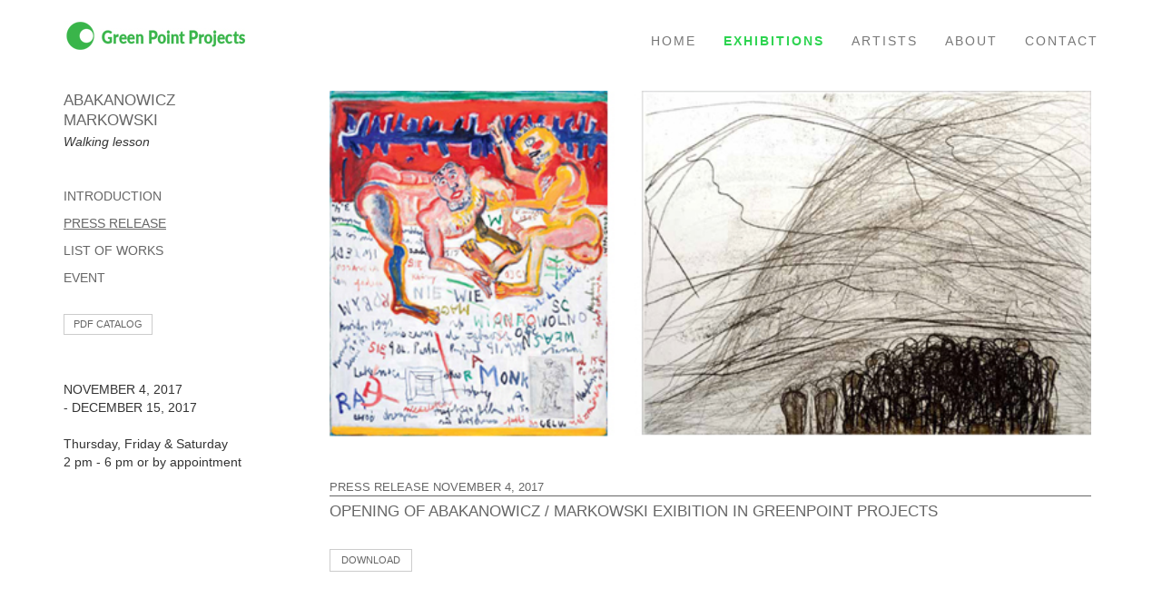

--- FILE ---
content_type: text/html
request_url: http://green-point-projects.com/exhibitions/01/press/
body_size: 2236
content:
<!DOCTYPE html>
<html lang="en">
<head>
	<meta charset="utf-8">
	<title>Exhibitions</title>
	<meta http-equiv="X-UA-Compatible" content="IE=edge">
    <meta name="viewport" content="width=device-width, initial-scale=1">
    <!-- Bootstrap -->
	<link rel="stylesheet" href="/static/css/bootstrap.min.css">
	<link rel="stylesheet" href="/static/css/styles.css">
	<link rel="shortcut icon" href="/static/favicon.ico">

	<!-- HTML5 shim and Respond.js for IE8 support of HTML5 elements and media queries -->
    <!-- WARNING: Respond.js doesn't work if you view the page via file:// -->
    <!--[if lt IE 9]>
      <script src="https://oss.maxcdn.com/html5shiv/3.7.3/html5shiv.min.js"></script>
      <script src="https://oss.maxcdn.com/respond/1.4.2/respond.min.js"></script>
    <![endif]-->
</head>
<body>
	<header>
		<nav class="navbar navbar-default navbar-fixed-top">
			<div class="container">
				<div class="navbar-header">
					<button type="button" class="navbar-toggle" data-toggle="collapse" data-target="#myNavbar">
						<span class="icon-bar"></span>
						<span class="icon-bar"></span>
						<span class="icon-bar"></span>
					</button>
				    <!-- Logo -->
				    <a class="navbar-brand" href="/">
				        <img alt="logo" src="/static/images/logo.jpg">
				    </a>
		        </div><!-- end navbar-header -->
		        <div class="collapse navbar-collapse" id="myNavbar">
				    <!-- les éléments de navigation -->
					<ul class="nav navbar-nav navbar-right">

							<li>
								<a href="/">home</a>
							</li>

							<li class="active">
								<a href="/exhibitions/">exhibitions</a>
							</li>

							<li>
								<a href="/artists/">artists</a>
							</li>

							<li>
								<a href="/about/">about</a>
							</li>

							<li>
								<a href="/contact/">contact</a>
							</li>

					</ul>
				</div><!-- end collapse -->
			</div> <!-- end container -->
		</nav>
	</header>
	<section class="main">
		<div class="container">


<div class="row exhibitions">
	<div class="col-sm-3">
		<h2>ABAKANOWICZ <br>MARKOWSKI</h2>
		<em>Walking lesson</em>
		<!-- les éléments de liste -->
		<ul class="exhibitionslist">

				<li>
					<a href="/exhibitions/01/introduction">introduction</a>
				</li>

				<li class="activexhibition">
					<a href="/exhibitions/01/press">press release</a>
				</li>

				<li>
					<a href="/exhibitions/01/works">list of works</a>
				</li>

				<li>
					<a href="/exhibitions/01/event">event</a>
				</li>

		</ul>
		<p class="catalog">
			<a href="/static/pdf/katalog_abakanowicz_markowski_projekt.pdf" target="blank"><button type="button" class="btn btn-default btn-sm">PDF CATALOG</button></a>
		</p>
		<address>
			NOVEMBER 4, 2017<br>
			- DECEMBER 15, 2017<br><br>
			Thursday, Friday & Saturday <br>
			2 pm - 6 pm or by appointment<br>
		</address>
	</div>
	<div class="col-sm-9">

<p>
	<img src="/static/images/pressrelease2.jpg" alt="press release">
</p>
<br>
<h3>PRESS RELEASE November 4, 2017</h3>
<hr>
<h2>Opening of Abakanowicz / Markowski exibition in Greenpoint Projects</h2>

<p class="p-exhibition" style="display:none;">
	dolor sit amet, consectetur adipisicing elit, sed do eiusmod tempor incididunt ut labore et dolore magna aliqua. Ut enim ad minim veniam, quis nostrud exercitation ullamco laboris nisi ut aliquip ex ea commodo consequat.
	Duis aute irure dolor in reprehenderit in voluptate velit esse cillum dolore eu fugiat nulla pariatur. Excepteur sint occaecat cupidatat non proident, sunt in culpa qui officia deserunt mollit anim id est laborum.
	dolor sit amet, consectetur adipisicing elit, sed do eiusmod tempor incididunt ut labore et dolore magna aliqua. Ut enim ad minim veniam, quis nostrud exercitation ullamco laboris nisi ut aliquip ex ea commodo consequat.
</p>

<p class="p-exhibition" style="display:none;">
	dolor sit amet, consectetur adipisicing elit, sed do eiusmod tempor incididunt ut labore et dolore magna aliqua. Ut enim ad minim veniam, quis nostrud exercitation ullamco laboris nisi ut aliquip ex ea commodo consequat.
	Duis aute irure dolor in reprehenderit in voluptate velit esse cillum dolore eu fugiat nulla pariatur. Excepteur sint occaecat cupidatat non proident, sunt in culpa qui officia deserunt mollit anim id est laborum.
	dolor sit amet, consectetur adipisicing elit, sed do eiusmod tempor incididunt ut labore et dolore magna aliqua. Ut enim ad minim veniam, quis nostrud exercitation ullamco laboris nisi ut aliquip ex ea commodo consequat.
</p>

<p class="p-exhibition catalog">
	<a href="/static/pdf/catalog.txt" target="blank"><button type="button" class="btn btn-default">Download</button></a>
</p>


	</div>
</div>

		</div>
	</section><footer class="footer">
		<div class="container"><div class="border-top"></div></div>
		<div class="container padding-0">
			<div class="col-sm-9">
		        <p>
		        	&#169;  Green Point Projects <span class="glyphicon">I</span>
		        	<!--27 Gem Street, Brooklyn    <span class="glyphicon">I</span>
		        	NY 11222   <span class="glyphicon">I</span>-->
		        	<a href="mailto:slawekgorecki@yahoo.com">slawekgorecki@yahoo.com</a><span class="glyphicon">I</span>
					+13473868508
		        </p>
			</div>
			<div class="col-sm-3 ">
				<span class="pull-right">
					<a href="https://www.facebook.com/Green-Point-Projects-321861801815753/?modal=admin_todo_tour"><img class="ikona-sm" src="/static/images/fb.jpg" alt="facebook"></a>
					<a href="https://www.instagram.com/green_point_projects/"><img class="ikona-sm" src="/static/images/instagram.png" alt="instagram"></a>
				</span>
			</div>
		</div>
 	</footer>
	<!-- Bootstrap core JavaScript
    ================================================== -->
	<script src="https://code.jquery.com/jquery-1.12.4.min.js" integrity="sha256-ZosEbRLbNQzLpnKIkEdrPv7lOy9C27hHQ+Xp8a4MxAQ=" crossorigin="anonymous"></script>
	<script type="text/javascript" src="/static/js/bootstrap.min.js"></script>


</body>
</html>

--- FILE ---
content_type: text/css
request_url: http://green-point-projects.com/static/css/styles.css
body_size: 1669
content:
body {
	margin-top: 100px;
	font-family: Arial, sans-serif;
}

.main {
	/*min-height: 810px;*/
	min-height: 741px;
}

/*
.row {
	margin-left: 8px;
}
*/

.col-sm-12 {
	margin-left: 0px;
}

.btn {
	text-transform: uppercase;
	font-family: "Arial Black", sans-serif;
	font-size: 11px;
	line-height: 11px;
	border-radius: 0px;
}

.btn-default {
	color: #666;
}

.navbar-default {
	background-color: #fff;
	border-color: #fff;
	text-transform: uppercase;
	font-family: "Arial Black", sans-serif;
	letter-spacing: 2px;
}
.navbar-default .navbar-nav>li>a:hover {
	font-weight: bold;
	color: #bbb;
	line-height: 20px;
}

.navbar-default .navbar-nav>a,
.navbar-default .navbar-nav>a:focus,
.navbar-default .navbar-nav>a:hover {
	font-weight: bold;
}

.navbar-default .navbar-nav>.active>a,
.navbar-default .navbar-nav>.active>a:focus,
.navbar-default .navbar-nav>.active>a:hover {
	font-weight: bold;
	color: #2dd450;
	border-color: #fff;
	background-color: #fff;
}

.navbar-fixed-top {
	position: absolute; /* delete this line for fixed*/
	width: auto;
	max-width: 1170px;
	margin: 0 auto;
	/*padding: 0 15px;*/
	padding: 0px;
}

.navbar-toggle {
	margin-top: 20px;
}

.navbar-right {
	margin-top: 20px;
	/*margin-right: 5%;*/
}

.glyphicon {
	margin-left: 2%!important;
	margin-right: 2%!important;
	top: 0px;
}

.artists .row {
	margin-bottom: 25px;
}

.artists .row .row-last {
	margin-bottom: 0px;
}

.artists .row hr {
	border-top: 1px solid #888;
	margin-top: 5px;
}

.footer .container p {
	border-top: 1px solid #777;
	margin-top: 10px;
    max-width: 1170px;
    width: 100%;
    height: 20px;
    line-height: 25px;
    font-size: 13px;
    margin-left: 0px;
    padding-left: 0px;
}

.footer a,
.footer a:link,
.footer a:visited {
	color: #333;
}

.google-maps {
        position: relative;
        padding-bottom: 75%; // This is the aspect ratio
        height: 0;
        overflow: hidden;
}

.google-maps iframe {
        position: absolute;
        top: 0;
        left: 0;
        width: 100% !important;
        height: 100% !important;
}

.exhibitions {
	margin-bottom: 20px;
}

.exhibitions img {
	width: 99%;
	max-width: 99%;
}

h3 {
	text-transform: uppercase;
	font-size: 13px;
	margin-top: 0;
	color: #666;
}

h2 {
	font-family: "Arial Black", sans-serif;
	font-size: 17px;
	line-height: 22px;
	margin-top: 0px;
	color: #666;
	text-transform: uppercase;
}

h2, h3 {
	margin-bottom: 2px;
}

.artists hr {
	margin: 6px 0px;
	margin-bottom: 10px;
	border-top: 1px solid #666;
}

.exhibitions hr {
	margin: 2px 0px;
	border-top: 1px solid #666;
	margin-bottom: 6px;
}

.exhibitions hr {
	width: 99%;
}

.exhibitions .col-sm-5 {
	padding-left: 30px;
}

.exhibitions .col-sm-4 {
	padding-left: 0px;
}

.exhibitions em {
	display: inline-block;
	margin-bottom: 20px;
}

.artists .col-sm-9 {
	padding-left: 85px;
}

.artists .col-sm3 .img {
	width: 99%;
	max-width: 99%;
	height: auto;
}

.contact {
	padding-left: 35px;
}

.about img {
	margin-bottom: 30px;
}

.about .col-sm-6 {
	margin-top: 11px;
	padding-left: 0;
}

address  {
	margin-bottom: 55px;
}

address strong {
	font-family: "Arial Black", sans-serif;
	text-transform: uppercase;
	color: #666;
}
.carousel-indicators {
	bottom: -30px;
	margin-bottom: 10px;
}

.carousel-indicators li {
  background-color: #fff;
  border: 1px solid #000;
}

.carousel-indicators .active  {
  background-color: #000;
  width:10px;
  height:10px;
  margin: 1px;
}

ul.exhibitionslist {
	display: flex;
	flex-direction: column;
	justify-content: flex-start;
	align-items: flex-start;
  	list-style: none;
  	list-style-type: none;
  	margin: 20px 0px;
  	padding: 0;
}

ul.exhibitionslist li {
    display: inline-block;
    text-align: center;
    width: auto;
    text-decoration: none;
    font-family: "Arial Black", sans-serif;
    color: #333;
    font-weight: 400;
    text-transform: uppercase;
    margin-bottom: 10px;
}

ul.exhibitionslist li a,
ul.exhibitionslist li a:active,
ul.exhibitionslist li a:hover {
	text-decoration: none;
	color: #666;
}

ul.exhibitionslist li.activexhibition a,
ul.exhibitionslist li.activexhibition a:active,
ul.exhibitionslist li.activexhibition a:hover {
	text-decoration: underline;
	color: #666;
}

p.catalog {
	margin-bottom: 50px;
}

.exhibitions p.p-exhibition {
	margin-top: 30px;
	margin-bottom: 3px;
}

.exhibitions p.p-exhibition img {
	display: block;
	width: 18%;
	max-width: 18%;
	height: auto;

}

#grid,
#grid-works {
	margin-top: 20px;
	-moz-column-count: 4;
  	-webkit-column-count: 4;
  	column-count: 4;
}

#grid {
	-moz-column-gap: 4px;
  	-webkit-column-gap: 4px;
  	column-gap: 4px;
}

#grid img {
	margin-bottom: 5px;
}

#grid-works {
	-moz-column-gap: 30px;
  	-webkit-column-gap: 30px;
  	column-gap: 30px;
}

#grid-works img {
	margin-bottom: 31px;
}
.text-left p,
.text-left h2 {
	margin-left: 15px;
}

img.ikona-sm {
	width: 24px;
	height: 24px;
}
div.border-top {
	border-top-color: rgb(119, 119, 119);
	border-top-style: solid;
	border-top-width: 1px;
	padding-top: 8px;
}
div.padding-0 {
	padding: 0px;
}
.footer .container p {
    border-top: none;
	 margin-top: 0px;
}